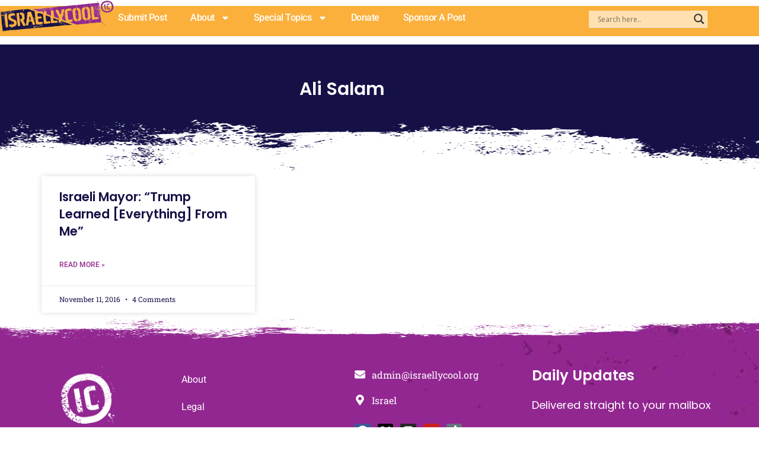

--- FILE ---
content_type: text/html; charset=utf-8
request_url: https://www.google.com/recaptcha/api2/aframe
body_size: -85
content:
<!DOCTYPE HTML><html><head><meta http-equiv="content-type" content="text/html; charset=UTF-8"></head><body><script nonce="xAiKwQ52CO33sgMXf7uaqQ">/** Anti-fraud and anti-abuse applications only. See google.com/recaptcha */ try{var clients={'sodar':'https://pagead2.googlesyndication.com/pagead/sodar?'};window.addEventListener("message",function(a){try{if(a.source===window.parent){var b=JSON.parse(a.data);var c=clients[b['id']];if(c){var d=document.createElement('img');d.src=c+b['params']+'&rc='+(localStorage.getItem("rc::a")?sessionStorage.getItem("rc::b"):"");window.document.body.appendChild(d);sessionStorage.setItem("rc::e",parseInt(sessionStorage.getItem("rc::e")||0)+1);localStorage.setItem("rc::h",'1769060217547');}}}catch(b){}});window.parent.postMessage("_grecaptcha_ready", "*");}catch(b){}</script></body></html>